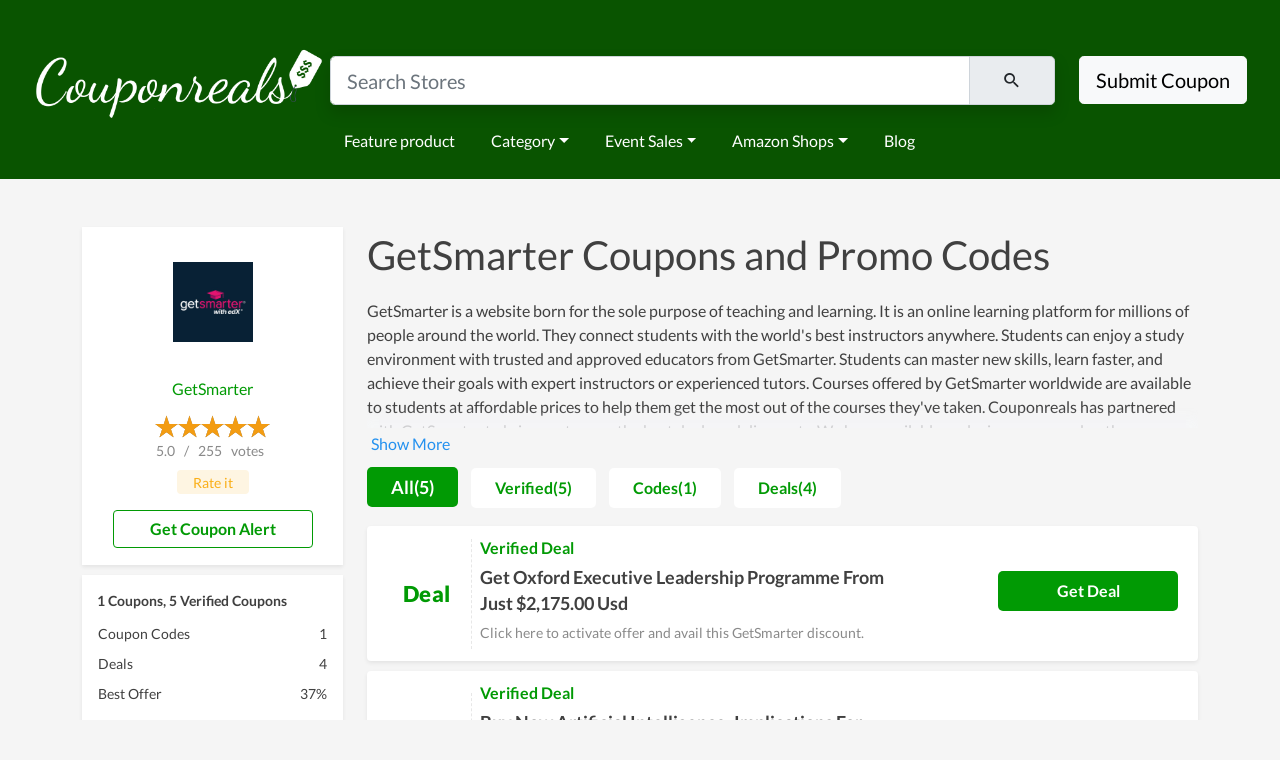

--- FILE ---
content_type: text/html; charset=UTF-8
request_url: https://www.couponreals.com/store/getsmarter
body_size: 11302
content:
<!DOCTYPE html>
<html lang="en">
<head>
    <meta charset="utf-8">
    <meta name="viewport" content="width=device-width, initial-scale=1">
    <meta name="keywords" content="CouponReals, coupon, promo codes, deals, discount codes, couponreals.com">
    <meta name="verify-admitad" content="1fe28cc385" />
    <meta name="description" content="Enjoy GetSmarter coupons, promo codes for November - 2025. Best GetSmarter coupons, promo &amp; discount codes today&#039;s:Get Oxford Executive Leadership Programme From Just $2,175.00 Usd">
    <!--favicon-->
    <link rel="icon" href="https://www.couponreals.com//favicon.ico" type="image/x-icon" sizes="32x32" />
    <link rel="icon" href="https://www.couponreals.com//favicon-16x16.ico" type="image/x-icon" sizes="16x16" />
    <link rel="icon" href="https://www.couponreals.com//favicon-48x48.ico" type="image/x-icon" sizes="48x48" />
    <link rel="apple-touch-icon" href="https://www.couponreals.com//apple-touch-icon.ico" type="image/x-icon" sizes="180x180" />
    <link rel="shortcut icon" href="https://www.couponreals.com//favicon.ico" type="image/x-icon" />
    <meta property="og:title" content="CouponReals: Real Time Coupon & Deals Discovery Engine">
    <meta property="og:type" content="Website">
    <meta property="og:url" content="https://www.couponreals.com/">
    <meta property="og:image" content="https://www.couponreals.com/images/Logo.png">
    <meta name="fo-verify" content="132fd324-69d8-4a9d-aaf3-764043c3a2ba">
    <meta name="commission-factory-verification" content="1e41f83c189a4508a9643a328ac56426" />
    <meta name='webgains-site-verification' content='jbqsfgrm' />
    <meta name='dmca-site-verification' content='Tk9KZ0JZOXRWMnZxNkM1ekp2b1hpV1AyRXRmNEdqeHI2U3pqNmNQcmdlRT01' />
    <meta name="partnerboostverifycode" content="32dc01246faccb7f5b3cad5016dd5033" />
    <meta name="monetag" content="ed4615003b10fe4b0e81b2130dfefd0c">
    <!--plugins-->
    <title> 35% Off GetSmarter Coupon Codes &amp; Promo Codes November - 2025 </title>
    <link rel="stylesheet" href="/css/app.css?id=059b002d9b39494b43c73ec0c1e256ee">        <script>(function(w,d,s,l,i){w[l]=w[l]||[];w[l].push({'gtm.start':
                new Date().getTime(),event:'gtm.js'});var f=d.getElementsByTagName(s)[0],
            j=d.createElement(s),dl=l!='dataLayer'?'&l='+l:'';j.async=true;j.src=
            'https://www.googletagmanager.com/gtm.js?id='+i+dl;f.parentNode.insertBefore(j,f);
        })(window,document,'script','dataLayer','GTM-588K9MS');</script>
    <script async src="https://www.googletagmanager.com/gtag/js?id=G-ZT09HDFRK5"></script>
    <script>
        window.dataLayer = window.dataLayer || [];
        function gtag(){dataLayer.push(arguments);}
        gtag('js', new Date());
        gtag('config', 'G-ZT09HDFRK5');
    </script>
    </head>
<body>
        <noscript><iframe src="https://www.googletagmanager.com/ns.html?id=GTM-588K9MS" height="0" width="0" style="display:none;visibility:hidden"></iframe></noscript>
        <nav id="navbar" class="navbar navbar-expand-lg pt-5" style="background-color: #095400;">
    <div class="container-fluid w-100 d-block">
        <div class="row" style="--bs-gutter-x: 0;">
            <div class="col-xs-12 col-lg-3 text-center">
                <a href="https://www.couponreals.com/">
                    <img src="/images/logo-couponreals-new.png" style="width: 100%;" alt="logo">                </a>
            </div>
            <div class="col-xs-12 col-lg-7 text-center">
                <form action="" class="form-search-header mx-auto p-1 py-md-2" method="get" onsubmit="return false;">
                    <div class="input-group input-group-lg shadow">
                        <input type="text" class="form-control" placeholder="Search Stores" id="select-search-coupons">
                        <span class="input-group-text">
                            &nbsp;&nbsp;&nbsp;&nbsp; <i class="mdi mdi-magnify" aria-hidden="true"></i>
                            &nbsp;&nbsp;&nbsp;&nbsp;
                        </span>
                    </div>
                </form>
                                <div class="row">
                    <div class="col-12">
                    <nav class="navbar navbar-expand-lg">
                        <ul class="navbar-nav me-auto mb-2 mb-lg-0">
                            <li class="nav-item">
                                <a class="nav-link" href="/feature-product">Feature product</a>
                            </li>
                                                                                    <li class="nav-item dropdown">
                                <a class="nav-link dropdown-toggle" href="#" id="navbarDropdown0" role="button" data-bs-toggle="dropdown" aria-expanded="false">Category</a>
                                <ul class="dropdown-menu" aria-labelledby="navbarDropdown0">
                                                                        <li><a class="dropdown-item" href="https://www.couponreals.com/categories">All categories</a></li>
                                                                        <li><a class="dropdown-item" href="https://www.couponreals.com/coupons/ai">AI</a></li>
                                                                        <li><a class="dropdown-item" href="https://www.couponreals.com/coupons/beauty-personal-care">Beauty &amp; Personal Care</a></li>
                                                                        <li><a class="dropdown-item" href="https://www.couponreals.com/coupons/apparel-accessories">Apparel &amp; Accessories</a></li>
                                                                        <li><a class="dropdown-item" href="https://www.couponreals.com/coupons/health-medicine">Health &amp; Medicine</a></li>
                                                                        <li><a class="dropdown-item" href="https://www.couponreals.com/coupons/electronics">Electronics</a></li>
                                                                        <li><a class="dropdown-item" href="https://www.couponreals.com/coupons/fashion-style">Fashion Style</a></li>
                                                                    </ul>
                            </li>
                                                                                                                <li class="nav-item dropdown">
                                <a class="nav-link dropdown-toggle" href="#" id="navbarDropdown1" role="button" data-bs-toggle="dropdown" aria-expanded="false">Event Sales</a>
                                <ul class="dropdown-menu" aria-labelledby="navbarDropdown1">
                                                                        <li><a class="dropdown-item" href="https://www.couponreals.com/sales/2025/christmas-sales">Christmas Sales</a></li>
                                                                        <li><a class="dropdown-item" href="https://www.couponreals.com/sales/2025/halloween-sales">Halloween Sales</a></li>
                                                                        <li><a class="dropdown-item" href="https://www.couponreals.com/sales/2025/veteran-s-day-sale">Veteran&#039;s Day Sales</a></li>
                                                                        <li><a class="dropdown-item" href="https://www.couponreals.com/sales/2025/thanksgiving-sales">Thanksgiving Sales</a></li>
                                                                        <li><a class="dropdown-item" href="https://www.couponreals.com/sales/2025/black-friday-sales">Black Friday Sales</a></li>
                                                                    </ul>
                            </li>
                                                                                                                <li class="nav-item dropdown">
                                <a class="nav-link dropdown-toggle" href="#" id="navbarDropdown2" role="button" data-bs-toggle="dropdown" aria-expanded="false">Amazon Shops</a>
                                <ul class="dropdown-menu" aria-labelledby="navbarDropdown2">
                                                                        <li><a class="dropdown-item" href="https://manbaamazonuscaau.pxf.io/jeqjye">Manba</a></li>
                                                                        <li><a class="dropdown-item" href="https://hotoamazonseller.pxf.io/aOEZAW">Hoto Tools</a></li>
                                                                        <li><a class="dropdown-item" href="https://looknookamazonseller.sjv.io/Vx1jYA">Looknook</a></li>
                                                                        <li><a class="dropdown-item" href="https://amazonseller.pxf.io/mOKqQ7">Dropps</a></li>
                                                                        <li><a class="dropdown-item" href="https://mammamiacovers.sjv.io/XmRaza">Mamma Mia Covers</a></li>
                                                                        <li><a class="dropdown-item" href="https://kingpalmamazon.pxf.io/K0dRQe">King Palm</a></li>
                                                                    </ul>
                            </li>
                                                                                    <li class="nav-item">
                                <a class="nav-link" href="/blog">Blog</a>
                            </li>
                        </ul>
                    </nav>
                    </div>
                </div>
                            </div>
            <div class="col-xs-12 col-lg-2 text-center">
                <div class="form-search-header mx-auto p-1 py-md-2">
                    <button class="btn btn-lg btn-light" type="button">Submit Coupon</button>
                </div>
            </div>
        </div>
    </div>
    <!--end container-->
</nav>
    <section class="position-relative container-codes">
    <div class="container">
        <div class="row pt-5">
            <div class="col-xs-12 col-lg-3 bi">
                <div class="shadow-sm bp">
                    <div class="logo">
                        <img src="https://i.imgur.com/8kXcLqz.jpeg" title="GetSmarter Coupons" alt="GetSmarter Coupons and Promo Code">
                    </div>
                    <a class="js-common-log-click go-store" data-click-log-flag="code-top-go-store"
                       href="https://ntzgd.com/g/i3rvfoau6v5e3f889db2b35bf38d09/" rel="nofollow" target="_blank">
                        GetSmarter                    </a>
                    <div class="vote">
                                                                        <div class="rate-yo" data-rating="5.0" data-star-width="23px" data-read-only="1"></div>
                        <p itemprop="ratingValue">
                            5.0                        </p>
                        <p>&nbsp;&nbsp;/&nbsp;&nbsp;</p>
                                                                        <p itemprop="ratingCount">255</p>
                        <p>&nbsp;&nbsp;votes&nbsp;&nbsp;</p>
                        <button class="btn btn-rate js-btn-rate js-common-log-click"
                                data-click-log-flag="pc_brand_rate_it" data-target="#modal-brand-vote" data-haslogin="false"
                                data-toggle="modal" data-cookie-key="wish.com-rate" data-website="wish.com">Rate it</button>
                    </div>
                    <button class="btn btn-outline-primary btn-coupon-group btn-coupon-alert js-common-log-click"
                            data-click-log-flag="pc_brand_get_coupon_alert" data-toggle="modal"
                            data-target="#modal-newsletter">&nbsp;&nbsp;&nbsp;&nbsp;Get Coupon Alert</button>
                </div>

                <div class="container-popular-brand">
                    <div class="shadow-sm brand-coupon-info">
                        <div class="coupon-info">
                            <p class="title">
                                1 Coupons, 5 Verified Coupons
                            </p>
                            <table class="merchant-stats">
                                <tbody>
                                <tr>
                                    <td class="merchant-title">Coupon Codes</td>
                                    <td class="merchant-data"> 1 </td>
                                </tr>
                                <tr>
                                    <td class="merchant-title">Deals</td>
                                    <td class="merchant-data">4</td>
                                </tr>
                                <tr>
                                    <td class="merchant-title">Best Offer</td>
                                                                        <td class="merchant-data">37%</td>
                                </tr>
                                </tbody>
                            </table>
                        </div>
                        <div class="shop-link">

                        </div>

                    </div>
                </div>
                <div class="container-popular-brand d-none d-lg-block">
                    <div class="shadow-sm brand-coupon-info">
                        <section class="rich-content">
                            <h2>
                                Relative Store
                            </h2>
                            <div class="content">
                                                                <ul>
                                                                        <li>
                                        <a class="popular-panel-item" href="https://www.couponreals.com/store/gupta-program">Gupta Program Coupon</a>
                                    </li>
                                                                        <li>
                                        <a class="popular-panel-item" href="https://www.couponreals.com/store/iowa-concealed">Iowa Concealed Coupon</a>
                                    </li>
                                                                        <li>
                                        <a class="popular-panel-item" href="https://www.couponreals.com/store/learning-with-experts">Learning With Experts Coupon</a>
                                    </li>
                                                                        <li>
                                        <a class="popular-panel-item" href="https://www.couponreals.com/store/regenerus-labs">Regenerus Labs Coupon</a>
                                    </li>
                                                                        <li>
                                        <a class="popular-panel-item" href="https://www.couponreals.com/store/investors-underground">Investors Underground Coupon</a>
                                    </li>
                                                                        <li>
                                        <a class="popular-panel-item" href="https://www.couponreals.com/store/tradesmance">TradesmanCE Coupon</a>
                                    </li>
                                                                        <li>
                                        <a class="popular-panel-item" href="https://www.couponreals.com/store/global-real-estate-school">Global Real Estate School Coupon</a>
                                    </li>
                                                                        <li>
                                        <a class="popular-panel-item" href="https://www.couponreals.com/store/flip-flop-spanish">Flip Flop Spanish Coupon</a>
                                    </li>
                                                                        <li>
                                        <a class="popular-panel-item" href="https://www.couponreals.com/store/bioage">Bioage Coupon</a>
                                    </li>
                                                                        <li>
                                        <a class="popular-panel-item" href="https://www.couponreals.com/store/med-student-notes">Med Student Notes Coupon</a>
                                    </li>
                                                                    </ul>
                                                            </div>
                        </section>
                    </div>
                </div>
            </div>
            <div class="col-xs-12 col-lg-9 cl">
                <h1 class="pb-2">GetSmarter Coupons and Promo Codes</h1>
                <div class="rich-content-show-hide mb-2" onclick="$(this).toggleClass('more')">
                    <p>GetSmarter is a website born for the sole purpose of teaching and learning. It is an online learning platform for millions of people around the world. They connect students with the world's best instructors anywhere. Students can enjoy a study environment with trusted and approved educators from GetSmarter. Students can master new skills, learn faster, and achieve their goals with expert instructors or experienced tutors. Courses offered by GetSmarter worldwide are available to students at affordable prices to help them get the most out of the courses they've taken. Couponreals has partnered with GetSmarter to bring customers the best deals and discounts. We have available exclusive promo codes, these coupon codes allow you to get the best discount at GetSmarter. Scroll down and try using the codes to get the courses at the best price for you. Therefore, don't hesitate to come to Couponreals to have the best experience.</p>
                </div>
                <div class="coupon-filter">
                    <div class="filter-panel">
                        <div class="filter-item filter-item-click js-common-log-click"
                            data-click-log-flag="pc_brand_tab_all" data-filter-type="all">
                            All(5)
                        </div>
                        <div class="filter-item js-common-log-click" data-click-log-flag="pc_brand_tab_verified"
                            data-filter-type="verify">
                            Verified(5)
                        </div>
                        <div class="filter-item js-common-log-click" data-click-log-flag="pc_brand_tab_codes"
                            data-filter-type="codes">
                            Codes(1)
                        </div>
                        <div class="filter-item js-common-log-click" data-click-log-flag="pc_brand_tab_deals"
                            data-filter-type="deals">
                            Deals(4)
                        </div>
                    </div>
                </div>

                <div class="js-normal">
                                             <article
                                class="shadow-sm rounded cp js-filter js-filter-coupon-type-verify js-filter-coupon-type-deals"
                                data-brand-flag="all" data-filter-flag="0" data-old-position="1">
                            <div class="deal">
                                <div class="deal-info benefit-code">
                                    <div class="discount">
                                        Deal                                    </div>
                                </div>
                                <div class="deal-desc" id="cpid-171874">
                                                                            <div class="type-deal"><span>Verified Deal</span></div>
                                                                        <h2 class="title">
                                        <a href="https://ntzgd.com/g/i3rvfoau6v5e3f889db2b35bf38d09/"
                                           data-url="https://www.couponreals.com/store/getsmarter?coupon=171874"
                                           data-func="showCode" data-position="1" data-rec-position="" data-cpid="171874"
                                           rel="nofollow">
                                            Get Oxford Executive Leadership Programme From Just $2,175.00 Usd                                        </a>
                                    </h2>
                                    <div class="last-click-time-wrap mb-2">
                                        <span class="title">Click here to activate offer and avail this GetSmarter discount.</span>
                                    </div>
                                                                            <div class="get-deal">
                                            <a href="https://ntzgd.com/g/i3rvfoau6v5e3f889db2b35bf38d09/"
                                               data-url="https://www.couponreals.com/store/getsmarter?coupon=171874"
                                               data-func="showDeal"
                                               data-position="0"
                                               data-rec-popular-position=""
                                               data-rec-position=""
                                               data-oid="25658"
                                               data-cpid="171874" rel="nofollow">
                                                Get Deal
                                            </a>
                                        </div>
                                                                    </div>
                                <a class="overlay" href="https://ntzgd.com/g/i3rvfoau6v5e3f889db2b35bf38d09/"
                                   data-url="https://www.couponreals.com/store/getsmarter?coupon=171874"
                                   data-func="showCode" data-position="1"
                                   data-rec-popular-position="" data-rec-position="" data-oid="25658"
                                   data-cpid="171874" rel="nofollow" aria-label="Coupon Link">
                                </a>
                            </div>
                        </article>
                                            <article
                                class="shadow-sm rounded cp js-filter js-filter-coupon-type-verify js-filter-coupon-type-deals"
                                data-brand-flag="all" data-filter-flag="0" data-old-position="1">
                            <div class="deal">
                                <div class="deal-info benefit-code">
                                    <div class="discount">
                                        Deal                                    </div>
                                </div>
                                <div class="deal-desc" id="cpid-171875">
                                                                            <div class="type-deal"><span>Verified Deal</span></div>
                                                                        <h2 class="title">
                                        <a href="https://ntzgd.com/g/i3rvfoau6v5e3f889db2b35bf38d09/"
                                           data-url="https://www.couponreals.com/store/getsmarter?coupon=171875"
                                           data-func="showCode" data-position="1" data-rec-position="" data-cpid="171875"
                                           rel="nofollow">
                                            Buy Now Artificial Intelligence: Implications For Business Strategy Only $3,500 Usd                                        </a>
                                    </h2>
                                    <div class="last-click-time-wrap mb-2">
                                        <span class="title">Thanks to GetSmarter coupon, you can cut down the price you may get. Grasp. Grasp. Grasp it!</span>
                                    </div>
                                                                            <div class="get-deal">
                                            <a href="https://ntzgd.com/g/i3rvfoau6v5e3f889db2b35bf38d09/"
                                               data-url="https://www.couponreals.com/store/getsmarter?coupon=171875"
                                               data-func="showDeal"
                                               data-position="0"
                                               data-rec-popular-position=""
                                               data-rec-position=""
                                               data-oid="25658"
                                               data-cpid="171875" rel="nofollow">
                                                Get Deal
                                            </a>
                                        </div>
                                                                    </div>
                                <a class="overlay" href="https://ntzgd.com/g/i3rvfoau6v5e3f889db2b35bf38d09/"
                                   data-url="https://www.couponreals.com/store/getsmarter?coupon=171875"
                                   data-func="showCode" data-position="1"
                                   data-rec-popular-position="" data-rec-position="" data-oid="25658"
                                   data-cpid="171875" rel="nofollow" aria-label="Coupon Link">
                                </a>
                            </div>
                        </article>
                                            <article
                                class="shadow-sm rounded cp js-filter js-filter-coupon-type-verify js-filter-coupon-type-codes"
                                data-brand-flag="all" data-filter-flag="0" data-old-position="1">
                            <div class="deal">
                                <div class="deal-info benefit-code">
                                    <div class="discount">
                                        20% OFF                                    </div>
                                </div>
                                <div class="deal-desc" id="cpid-171876">
                                                                            <div class="type-code"><span>Verified Code</span></div>
                                                                        <h2 class="title">
                                        <a href="https://ntzgd.com/g/i3rvfoau6v5e3f889db2b35bf38d09/"
                                           data-url="https://www.couponreals.com/store/getsmarter?coupon=171876"
                                           data-func="showCode" data-position="1" data-rec-position="" data-cpid="171876"
                                           rel="nofollow">
                                            Take 20% Off Course Fees If You Register                                        </a>
                                    </h2>
                                    <div class="last-click-time-wrap mb-2">
                                        <span class="title">Don&#039;t forgets this coupon because it&#039;s necessary for you.</span>
                                    </div>
                                                                            <div class="get-code">
                                            <span>SPRINGWEB24</span>
                                            <a href="https://ntzgd.com/g/i3rvfoau6v5e3f889db2b35bf38d09/"
                                               data-url="https://www.couponreals.com/store/getsmarter?coupon=171876"
                                               data-func="showCode" data-position="0"
                                               data-rec-popular-position="" data-rec-position="" data-oid="25658"
                                               data-cpid="171876" rel="nofollow">
                                                Get Code
                                            </a>
                                        </div>
                                                                    </div>
                                <a class="overlay" href="https://ntzgd.com/g/i3rvfoau6v5e3f889db2b35bf38d09/"
                                   data-url="https://www.couponreals.com/store/getsmarter?coupon=171876"
                                   data-func="showCode" data-position="1"
                                   data-rec-popular-position="" data-rec-position="" data-oid="25658"
                                   data-cpid="171876" rel="nofollow" aria-label="Coupon Link">
                                </a>
                            </div>
                        </article>
                                            <article
                                class="shadow-sm rounded cp js-filter js-filter-coupon-type-verify js-filter-coupon-type-deals"
                                data-brand-flag="all" data-filter-flag="0" data-old-position="1">
                            <div class="deal">
                                <div class="deal-info benefit-code">
                                    <div class="discount">
                                        Deal                                    </div>
                                </div>
                                <div class="deal-desc" id="cpid-171877">
                                                                            <div class="type-deal"><span>Verified Deal</span></div>
                                                                        <h2 class="title">
                                        <a href="https://ntzgd.com/g/i3rvfoau6v5e3f889db2b35bf38d09/"
                                           data-url="https://www.couponreals.com/store/getsmarter?coupon=171877"
                                           data-func="showCode" data-position="1" data-rec-position="" data-cpid="171877"
                                           rel="nofollow">
                                            All Services At Getsmarter Are On Sale!!                                        </a>
                                    </h2>
                                    <div class="last-click-time-wrap mb-2">
                                        <span class="title">Click and enjoy GetSmarter coupon with your purchases today!</span>
                                    </div>
                                                                            <div class="get-deal">
                                            <a href="https://ntzgd.com/g/i3rvfoau6v5e3f889db2b35bf38d09/"
                                               data-url="https://www.couponreals.com/store/getsmarter?coupon=171877"
                                               data-func="showDeal"
                                               data-position="0"
                                               data-rec-popular-position=""
                                               data-rec-position=""
                                               data-oid="25658"
                                               data-cpid="171877" rel="nofollow">
                                                Get Deal
                                            </a>
                                        </div>
                                                                    </div>
                                <a class="overlay" href="https://ntzgd.com/g/i3rvfoau6v5e3f889db2b35bf38d09/"
                                   data-url="https://www.couponreals.com/store/getsmarter?coupon=171877"
                                   data-func="showCode" data-position="1"
                                   data-rec-popular-position="" data-rec-position="" data-oid="25658"
                                   data-cpid="171877" rel="nofollow" aria-label="Coupon Link">
                                </a>
                            </div>
                        </article>
                                            <article
                                class="shadow-sm rounded cp js-filter js-filter-coupon-type-verify js-filter-coupon-type-deals"
                                data-brand-flag="all" data-filter-flag="0" data-old-position="1">
                            <div class="deal">
                                <div class="deal-info benefit-code">
                                    <div class="discount">
                                        Deal                                    </div>
                                </div>
                                <div class="deal-desc" id="cpid-171878">
                                                                            <div class="type-deal"><span>Verified Deal</span></div>
                                                                        <h2 class="title">
                                        <a href="https://ntzgd.com/g/i3rvfoau6v5e3f889db2b35bf38d09/"
                                           data-url="https://www.couponreals.com/store/getsmarter?coupon=171878"
                                           data-func="showCode" data-position="1" data-rec-position="" data-cpid="171878"
                                           rel="nofollow">
                                            Get Exclusive Access & Special Discounts!                                        </a>
                                    </h2>
                                    <div class="last-click-time-wrap mb-2">
                                        <span class="title">Great chance to save money with this GetSmarter coupon.</span>
                                    </div>
                                                                            <div class="get-deal">
                                            <a href="https://ntzgd.com/g/i3rvfoau6v5e3f889db2b35bf38d09/"
                                               data-url="https://www.couponreals.com/store/getsmarter?coupon=171878"
                                               data-func="showDeal"
                                               data-position="0"
                                               data-rec-popular-position=""
                                               data-rec-position=""
                                               data-oid="25658"
                                               data-cpid="171878" rel="nofollow">
                                                Get Deal
                                            </a>
                                        </div>
                                                                    </div>
                                <a class="overlay" href="https://ntzgd.com/g/i3rvfoau6v5e3f889db2b35bf38d09/"
                                   data-url="https://www.couponreals.com/store/getsmarter?coupon=171878"
                                   data-func="showCode" data-position="1"
                                   data-rec-popular-position="" data-rec-position="" data-oid="25658"
                                   data-cpid="171878" rel="nofollow" aria-label="Coupon Link">
                                </a>
                            </div>
                        </article>
                                     </div>
                <div class="people-also-ask-container">
                    <h2 class="people-also-ask-title"> About store </h2>
                    <table>
                        <tbody>
                        <tr>
                            <td>
                                                            </td>
                        </tr>
                        </tbody>
                    </table>
                </div>
                <div class="people-also-ask-container">
                    <h2 class="people-also-ask-title"> How to apply GetSmarter coupon codes</h2>
                    <table>
                        <tbody>
                        <tr>
                            <td>
                                <p> <strong>Step1</strong>: Visit <strong>GetSmarter</strong> on Couponreals.com to find Coupons and Deals. Pick an eligible option and click "GET CODE" or "GET DEAL".</p>
                                <p> <strong>Step2</strong>: Copy the coupon or discount code to clipboard after it's shown. (Coupon code and <strong>GetSmarter</strong>'s website will appear at once as soon as you click "Copy".)</p>
                                <p> <strong>Step3</strong>: After being directed to <strong>GetSmarter</strong>, add all of your desired items to cart and go to the <strong>GetSmarter</strong> checkout.</p>
                                <p class="mb-0"> <strong>Step4</strong>: Find the box of Discount Code and paste the copied code into. Click "Apply" and enjoy Saving.</p>
                            </td>
                        </tr>
                        </tbody>
                    </table>
                </div>

                <div class="people-also-ask-container">
                    <h2 class="people-also-ask-title">GetSmarter Questions & Answers</h2>
                                        <table>
                        <tbody>
                                                    <tr>
                                <td>
                                    <p class="people-also-ask-q">Q: Why should I visit CouponReals for <strong>GetSmarter</strong> coupons?</p>
                                    <p class="people-also-ask-a">A: CouponReals collects the top discounts from <strong>GetSmarter</strong>, even at the last minute while updating continually to ensure consumer savings. Coupons, promo codes, gift cards and many more can also be found on the website.</p>
                                </td>
                            </tr>
                                                    <tr>
                                <td>
                                    <p class="people-also-ask-q">Q: How to save at <strong>GetSmarter</strong>?</p>
                                    <p class="people-also-ask-a">A: Coupons and deals are normally shown on the top of <strong>GetSmarter</strong> home page. Remember to check it not to miss any discounts. Huge deals tend to be launched on major shopping days of the year. Besides that, <strong>GetSmarter</strong> will also have awards for loyal customers.</p>
                                </td>
                            </tr>
                                                    <tr>
                                <td>
                                    <p class="people-also-ask-q">Q: Where can I track <strong>GetSmarter</strong> coupons?</p>
                                    <p class="people-also-ask-a">A: It’s obviously on CouponReals. The steady update allows customers of <strong>GetSmarter</strong> to save big.</p>
                                </td>
                            </tr>
                                                    <tr>
                                <td>
                                    <p class="people-also-ask-q">Q: Where to find <strong>GetSmarter</strong> promo codes?</p>
                                    <p class="people-also-ask-a">A: Right on the website of <strong>GetSmarter</strong> or join CouponReals for more options of <strong>GetSmarter</strong> promo codes.</p>
                                </td>
                            </tr>
                                                    <tr>
                                <td>
                                    <p class="people-also-ask-q">Q: Can you give me a guide for using <strong>GetSmarter</strong> coupon codes?</p>
                                    <p class="people-also-ask-a">A: Follow the guide below to score <strong>GetSmarter</strong> coupon: - Copy the coupon code that fits your order. - Navigate to <strong>GetSmarter</strong> and add your favorite items into the cart. - Apply code at checkout and enjoy saving.</p>
                                </td>
                            </tr>
                                                </tbody>
                    </table>
                                    </div>
            </div>

        </div>
        <div class="row mb-5 d-block d-lg-none">

            <div class="col-md-12 ll">
                <div class="lbp popular-brand-coupon-style">
                    <p class="title">Related Store</p>
                    <div class="popular-panel">
                                                     <a class="popular-panel-item" href="https://www.couponreals.com/store/gupta-program">
                                Gupta Program Coupon
                            </a>
                                                    <a class="popular-panel-item" href="https://www.couponreals.com/store/iowa-concealed">
                                Iowa Concealed Coupon
                            </a>
                                                    <a class="popular-panel-item" href="https://www.couponreals.com/store/learning-with-experts">
                                Learning With Experts Coupon
                            </a>
                                                    <a class="popular-panel-item" href="https://www.couponreals.com/store/regenerus-labs">
                                Regenerus Labs Coupon
                            </a>
                                                    <a class="popular-panel-item" href="https://www.couponreals.com/store/investors-underground">
                                Investors Underground Coupon
                            </a>
                                                    <a class="popular-panel-item" href="https://www.couponreals.com/store/tradesmance">
                                TradesmanCE Coupon
                            </a>
                                                    <a class="popular-panel-item" href="https://www.couponreals.com/store/global-real-estate-school">
                                Global Real Estate School Coupon
                            </a>
                                                    <a class="popular-panel-item" href="https://www.couponreals.com/store/flip-flop-spanish">
                                Flip Flop Spanish Coupon
                            </a>
                                                    <a class="popular-panel-item" href="https://www.couponreals.com/store/bioage">
                                Bioage Coupon
                            </a>
                                                    <a class="popular-panel-item" href="https://www.couponreals.com/store/med-student-notes">
                                Med Student Notes Coupon
                            </a>
                                            </div>
                    <div class="clear"></div>
                </div>
            </div>
        </div>
        <div class="row mb-5">

            <div class="col-md-12 ll">
                <div class="lbp popular-brand-coupon-style">
                    <p class="title">Popular Brands</p>
                    <div class="popular-panel">
                                                     <a class="popular-panel-item" href="https://www.couponreals.com/store/vpnshazam">
                                Vpnshazam Coupon
                            </a>
                                                    <a class="popular-panel-item" href="https://www.couponreals.com/store/lavishway-uk">
                                Lavishway UK Coupon
                            </a>
                                                    <a class="popular-panel-item" href="https://www.couponreals.com/store/zen-arbitrage">
                                Zen Arbitrage Coupon
                            </a>
                                                    <a class="popular-panel-item" href="https://www.couponreals.com/store/cultura-portuguesa">
                                Cultura Portuguesa Coupon
                            </a>
                                                    <a class="popular-panel-item" href="https://www.couponreals.com/store/hapi-manga">
                                Hapi Manga Coupon
                            </a>
                                                    <a class="popular-panel-item" href="https://www.couponreals.com/store/stemfilings-com">
                                Stemfilings.com Coupon
                            </a>
                                                    <a class="popular-panel-item" href="https://www.couponreals.com/store/paul-landry">
                                Paul Landry Coupon
                            </a>
                                                    <a class="popular-panel-item" href="https://www.couponreals.com/store/shopatronics">
                                Shopatronics Coupon
                            </a>
                                                    <a class="popular-panel-item" href="https://www.couponreals.com/store/simply-street-md">
                                Simply Street MD Coupon
                            </a>
                                                    <a class="popular-panel-item" href="https://www.couponreals.com/store/clardy-malugen">
                                Clardy Malugen Coupon
                            </a>
                                                    <a class="popular-panel-item" href="https://www.couponreals.com/store/squarekicker">
                                SquareKicker Coupon
                            </a>
                                                    <a class="popular-panel-item" href="https://www.couponreals.com/store/becca-london">
                                Becca London Coupon
                            </a>
                                                    <a class="popular-panel-item" href="https://www.couponreals.com/store/odiggo">
                                Odiggo Coupon
                            </a>
                                                    <a class="popular-panel-item" href="https://www.couponreals.com/store/predis-ai">
                                Predis.ai Coupon
                            </a>
                                                    <a class="popular-panel-item" href="https://www.couponreals.com/store/intralight">
                                IntraLight Coupon
                            </a>
                                                    <a class="popular-panel-item" href="https://www.couponreals.com/store/hostisha">
                                Hostisha Coupon
                            </a>
                                                    <a class="popular-panel-item" href="https://www.couponreals.com/store/younari">
                                YouNari Coupon
                            </a>
                                                    <a class="popular-panel-item" href="https://www.couponreals.com/store/thb-hotels">
                                Thb hotels Coupon
                            </a>
                                                    <a class="popular-panel-item" href="https://www.couponreals.com/store/the-entire-gym">
                                The Entire Gym Coupon
                            </a>
                                                    <a class="popular-panel-item" href="https://www.couponreals.com/store/inokim-shop">
                                Inokim Shop Coupon
                            </a>
                                                    <a class="popular-panel-item" href="https://www.couponreals.com/store/xnote">
                                XNote Coupon
                            </a>
                                            </div>
                    <div class="clear"></div>
                </div>
            </div>
        </div>
    </div>
</section>
    <footer>
    <div class="container container-footer">
        <div class="row">
                        <section class="col footer-cl">
                <p class="title">Event Coupons</p>
                <ul>
                                        <li><a class="content" href="https://www.couponreals.com/coupons/black-friday" rel="nofollow">Black Friday</a></li>
                                        <li><a class="content" href="https://www.couponreals.com/coupons/valentine" rel="nofollow">Valentine</a></li>
                                        <li><a class="content" href="https://www.couponreals.com/coupons/christmas" rel="nofollow">Christmas</a></li>
                                        <li><a class="content" href="https://www.couponreals.com/coupons/boxing-day" rel="nofollow">Boxing Day</a></li>
                                        <li><a class="content" href="https://www.couponreals.com/coupons/thanksgiving" rel="nofollow">Thanksgiving</a></li>
                                        <li><a class="content" href="https://www.couponreals.com/coupons/halloween" rel="nofollow">Halloween</a></li>
                                    </ul>
            </section>
                        <section class="col footer-cl">
                <p class="title">Resources</p>
                <ul>
                                        <li><a class="content" href="https://www.couponreals.com/feature-product" rel="nofollow">Product Feed</a></li>
                                        <li><a class="content" href="https://www.couponreals.com/feature-product" rel="nofollow">Best Rated Product</a></li>
                                        <li><a class="content" href="https://www.couponreals.com/feature-product" rel="nofollow">Feature product</a></li>
                                    </ul>
            </section>
                        <section class="col footer-cl">
                <p class="title">Company</p>
                <ul>
                                        <li><a class="content" href="https://www.couponreals.com/us/about-us" rel="nofollow">About Us</a></li>
                                        <li><a class="content" href="https://www.couponreals.com" rel="nofollow">Contact Us</a></li>
                                        <li><a class="content" href="https://www.couponreals.com/help-center" rel="nofollow">Help Center</a></li>
                                        <li><a class="content" href="https://www.couponreals.com/us/press" rel="nofollow">Press</a></li>
                                        <li><a class="content" href="https://www.couponreals.com/blog" rel="nofollow">Blog</a></li>
                                    </ul>
            </section>
                        <section class="col footer-cl">
                <p class="title">Notices</p>
                <ul>
                                        <li><a class="content" href="https://www.couponreals.com/us/terms-of-use" rel="nofollow">Terms Of Use</a></li>
                                        <li><a class="content" href="https://www.couponreals.com/us/privacy-policy" rel="nofollow">Privacy Policy</a></li>
                                        <li><a class="content" href="https://www.couponreals.com/disclosure-policy" rel="nofollow">Disclosure Policy</a></li>
                                        <li><a class="content" href="https://www.couponreals.com/us/cookie-policy" rel="nofollow">Cookie Policy</a></li>
                                    </ul>
            </section>
                        <section class="col footer-cl">
                <div class="row text-start">
                    <p class="copyright title text-start">Follow Us On</p>
                </div>
                <div class="row">
                    <div class="col-12">
                        <a rel="nofollow noreferrer" target="_blank" href="https://www.facebook.com/CouponReals/" aria-label="Facebook Link" class="me-2">
                            <svg style="width: 32px;height: 32px;fill: #ffffff" xmlns="http://www.w3.org/2000/svg" viewBox="5 5 20 20">
                                <path d="M16.4,23.9v-8.1h2.7l0.4-3.2h-3.1v-2c0-0.9,0.3-1.5,1.6-1.5l1.7,0V6.2c-0.3,0-1.3-0.1-2.4-0.1  c-2.4,0-4.1,1.5-4.1,4.2v2.3h-2.7v3.2h2.7v8.1H16.4z"></path>
                            </svg>
                        </a>
                        <a rel="nofollow noreferrer" target="_blank" href="https://twitter.com/CouponReals" aria-label="Twitter Link" class="me-2">
                            <svg style="width: 40px;height: 40px;fill: #FFFFFF" xmlns="http://www.w3.org/2000/svg" viewBox="0 0 512 512">
                                <path xmlns="http://www.w3.org/2000/svg" d="M320.9,108.6c3.2,0,6.4,0,9.6,0    c0.4,0.1,0.8,0.2,1.2,0.3c2.2,0.3,4.3,0.5,6.5,0.8c13.5,2.3,25.4,7.9,35.8,16.7c1.9,1.6,3.6,3.3,5.4,5c0.4,0.4,0.8,0.7,1.5,0.4    c0.3-0.1,0.6-0.1,0.8-0.2c15.5-3.3,30.2-8.9,44-16.8c0.4-0.3,0.9-0.5,1.3-0.7c0.1,0.1,0.2,0.2,0.2,0.2    c-5.8,17.2-16.5,30.6-31.8,40.5c1.3-0.1,2.6-0.2,3.8-0.4c12.6-1.9,24.7-5.3,36.4-10.3c0.5-0.2,1-0.5,1.5-0.8c0,0.2,0,0.4,0,0.6    c-0.3,0.4-0.6,0.8-0.9,1.2c-7.9,11.4-17.1,21.5-27.7,30.4c-2.7,2.2-5.5,4.3-8.2,6.5c0,0.7,0,1.4,0,2.2c0.4,9.9,0,19.7-1.1,29.6    c-1,9-2.5,17.8-4.7,26.6c-8.2,33.4-23,63.4-45.1,89.8c-19.2,23-42.2,40.9-69.4,53.6c-24.9,11.6-51.2,17.8-78.6,19.2    c-0.6,0-1.1,0.2-1.7,0.2c-7.3,0-14.6,0-21.8,0c-0.5-0.1-0.9-0.2-1.4-0.2c-6.2-0.3-12.3-0.9-18.5-1.8c-11.3-1.6-22.3-4.2-33.2-7.6    c-17.4-5.5-33.8-13.1-49.2-22.8c-0.3-0.2-0.7-0.5-1-0.7c19.6,2,38.9,0.6,57.8-4.7c18.9-5.3,36-14,51.5-26.1    c-10.4-0.5-20.2-2.8-29.6-7.1c-9.4-4.4-17.5-10.5-24.4-18.3c-6.5-7.3-14.5-21.7-14.8-26.4c5.4,1,10.9,1.5,16.3,1.2    c5.5-0.2,10.9-0.9,16.2-2.5c-42-9.6-60.3-47.6-58.7-73.9c5.1,2.8,10.4,5,16,6.5c6.5,1.8,15,3,16.9,2.4    c-37.4-26.3-39-72.3-22.2-98.9c19,23.1,41.7,41.5,68.3,55.1c26.6,13.5,54.9,21,84.8,22.6c-0.1-0.6-0.1-1-0.2-1.4    c-0.4-2.4-0.8-4.7-1.1-7.1c-1.1-8.7-0.5-17.4,1.6-25.9c7.5-31.1,33.8-53.2,64-56.5C318.5,109,319.7,108.8,320.9,108.6z"></path>
                            </svg>
                        </a>
                        <a target="_blank" rel="nofollow noreferrer" href="https://www.instagram.com/couponreals/" aria-label="Instagram Link" class="me-2">
                            <svg style="width: 32px;height: 32px" xmlns="http://www.w3.org/2000/svg" viewBox="0 0 512 512">
                                <path style="fill:#fff" d="M256,49.471c67.266,0,75.233.257,101.8,1.469,24.562,1.121,37.9,5.224,46.778,8.674a78.052,78.052,0,0,1,28.966,18.845,78.052,78.052,0,0,1,18.845,28.966c3.45,8.877,7.554,22.216,8.674,46.778,1.212,26.565,1.469,34.532,1.469,101.8s-0.257,75.233-1.469,101.8c-1.121,24.562-5.225,37.9-8.674,46.778a83.427,83.427,0,0,1-47.811,47.811c-8.877,3.45-22.216,7.554-46.778,8.674-26.56,1.212-34.527,1.469-101.8,1.469s-75.237-.257-101.8-1.469c-24.562-1.121-37.9-5.225-46.778-8.674a78.051,78.051,0,0,1-28.966-18.845,78.053,78.053,0,0,1-18.845-28.966c-3.45-8.877-7.554-22.216-8.674-46.778-1.212-26.564-1.469-34.532-1.469-101.8s0.257-75.233,1.469-101.8c1.121-24.562,5.224-37.9,8.674-46.778A78.052,78.052,0,0,1,78.458,78.458a78.053,78.053,0,0,1,28.966-18.845c8.877-3.45,22.216-7.554,46.778-8.674,26.565-1.212,34.532-1.469,101.8-1.469m0-45.391c-68.418,0-77,.29-103.866,1.516-26.815,1.224-45.127,5.482-61.151,11.71a123.488,123.488,0,0,0-44.62,29.057A123.488,123.488,0,0,0,17.3,90.982C11.077,107.007,6.819,125.319,5.6,152.134,4.369,179,4.079,187.582,4.079,256S4.369,333,5.6,359.866c1.224,26.815,5.482,45.127,11.71,61.151a123.489,123.489,0,0,0,29.057,44.62,123.486,123.486,0,0,0,44.62,29.057c16.025,6.228,34.337,10.486,61.151,11.71,26.87,1.226,35.449,1.516,103.866,1.516s77-.29,103.866-1.516c26.815-1.224,45.127-5.482,61.151-11.71a128.817,128.817,0,0,0,73.677-73.677c6.228-16.025,10.486-34.337,11.71-61.151,1.226-26.87,1.516-35.449,1.516-103.866s-0.29-77-1.516-103.866c-1.224-26.815-5.482-45.127-11.71-61.151a123.486,123.486,0,0,0-29.057-44.62A123.487,123.487,0,0,0,421.018,17.3C404.993,11.077,386.681,6.819,359.866,5.6,333,4.369,324.418,4.079,256,4.079h0Z"></path>
                                <path style="fill:#fff" d="M256,126.635A129.365,129.365,0,1,0,385.365,256,129.365,129.365,0,0,0,256,126.635Zm0,213.338A83.973,83.973,0,1,1,339.974,256,83.974,83.974,0,0,1,256,339.973Z"></path>
                                <circle style="fill:#fff" cx="390.476" cy="121.524" r="30.23"></circle>
                            </svg>
                        </a>
                        <a target="_blank" rel="nofollow noreferrer" href="https://www.pinterest.com/couponrealscom" aria-label="Pinterest Link" class="me-2">
                            <svg style="width: 32px;height: 32px" xmlns="http://www.w3.org/2000/svg" viewBox="0 0 102 128">
                                <path transform="translate(0.000000,128.000000) scale(0.100000,-0.100000)" fill="#fff" stroke="none" d="M386 1264 c-232 -56 -395 -275 -371 -500 12 -116 71 -198 157 -219 24 -6 28 -3 39 33 11 37 9 45 -20 104 -39 81 -42 158 -9 245 27 73 109 158 193 199 54 26 70 29 155 29 84 0 101 -3 146 -27 131 -69 183 -220 139 -406 -40 -167 -135 -257 -253 -239 -88 14 -102 84 -50 256 40 136 42 191 7 227 -36 35 -94 42 -137 14 -67 -42 -102 -176 -71 -279 9 -31 4 -61 -37 -221 -42 -167 -47 -199 -51 -332 -4 -100 -2 -148 5 -148 19 0 83 84 114 149 17 35 42 112 57 171 l26 108 59 -36 c56 -35 64 -37 145 -37 105 1 161 24 237 100 128 128 180 381 114 557 -26 70 -97 150 -172 195 -108 66 -287 90 -422 57z"></path>
                            </svg>
                        </a>
                    </div>
                </div>
                <div class="row mt-2 mb-2">
                    <div class="col-12">
                        <a href="//www.dmca.com/Protection/Status.aspx?ID=830e29a3-5759-45b2-813b-5641f82e18c8" title="DMCA.com Protection Status" class="dmca-badge"> <img src ="https://images.dmca.com/Badges/dmca_protected_sml_120m.png?ID=830e29a3-5759-45b2-813b-5641f82e18c8"  alt="DMCA.com Protection Status" /></a>  <script src="https://images.dmca.com/Badges/DMCABadgeHelper.min.js"> </script>
                    </div>
                    <div class="col-12">
                                                    <span id="siteseal"><script async type="text/javascript" src="https://seal.godaddy.com/getSeal?sealID=zDbE1tZo4hoDexwYrqQnNPJcregqaugBdPau9c7BxTeC6iemzDyjm4VmOpZ4"></script></span>
                                            </div>
                </div>
            </section>
        </div>
    </div>
</footer>
    <script src="/js/app.js?id=f4c8c0804932edb965ad306f4f17a873" defer="defer"></script></body>
</html>


--- FILE ---
content_type: text/html; charset=utf-8
request_url: https://www.google.com/recaptcha/api2/aframe
body_size: 267
content:
<!DOCTYPE HTML><html><head><meta http-equiv="content-type" content="text/html; charset=UTF-8"></head><body><script nonce="v6w7avvjr_PvhVI3-DJ5AA">/** Anti-fraud and anti-abuse applications only. See google.com/recaptcha */ try{var clients={'sodar':'https://pagead2.googlesyndication.com/pagead/sodar?'};window.addEventListener("message",function(a){try{if(a.source===window.parent){var b=JSON.parse(a.data);var c=clients[b['id']];if(c){var d=document.createElement('img');d.src=c+b['params']+'&rc='+(localStorage.getItem("rc::a")?sessionStorage.getItem("rc::b"):"");window.document.body.appendChild(d);sessionStorage.setItem("rc::e",parseInt(sessionStorage.getItem("rc::e")||0)+1);localStorage.setItem("rc::h",'1763853513743');}}}catch(b){}});window.parent.postMessage("_grecaptcha_ready", "*");}catch(b){}</script></body></html>